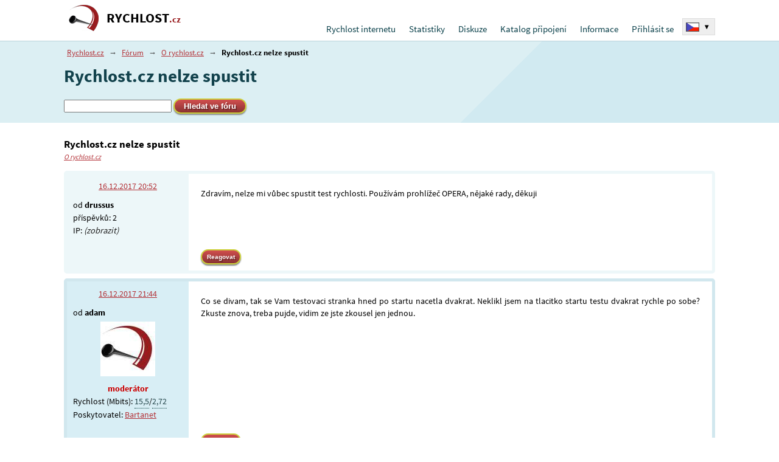

--- FILE ---
content_type: text/html; charset=UTF-8
request_url: https://rychlost.cz/forum/tema/3024/
body_size: 6027
content:
<!DOCTYPE html>
<html lang="cs">
<head>
<meta charset="utf-8" />
<title>Rychlost.cz nelze spustit</title>
<meta name='description' content='' />
<meta name='keywords' content='' />
<link rel="stylesheet" type="text/css" href="/_pub/styles/screen-cz.css?t=20250903-001" />
<link rel="stylesheet" type="text/css" href="/_pub/fonts/sourcesanspro.css?t=20250903-001" />
<meta name='Author' content='Adam Haken (https://adam.haken.cz)' />
<link rel="shortcut icon" href="/favicon.ico" />
<link rel="icon" sizes="192x192" href="/_data/icon-192x192.png">
<link rel="icon" sizes="128x128" href="/_data/icon-128x128.png">
<script type='text/javascript' src='/_pub/scripts/ads.js?t=20250903-001'></script>
<script type='text/javascript' src='/_pub/js/all.js?t=20250903-001'></script>
<link rel="image_src" href="https://rychlost.cz/_data/img/rychlostcz.png" />
<meta name="viewport" content="width=device-width, initial-scale=1.0, maximum-scale=5.0, user-scalable=yes" />
<script type='text/javascript' src='/_pub/js/forum.js?t=20250903-001'></script>
<script async src="https://pagead2.googlesyndication.com/pagead/js/adsbygoogle.js?client=ca-pub-5435653953864618" crossorigin="anonymous"></script>
<meta name="color-scheme" content="light dark">
<link id="css-darkmode" rel="stylesheet" type="text/css" href="/_pub/styles/darkmode-cz.css?t=20250903-001" media="(prefers-color-scheme: dark)" />
<script type='text/javascript'>
ntmtSiteVars['darkmode_enabled']=true;
ntmtSiteVars['theme_forced']='';

if (localStorage.getItem('theme_forced')=='light' || localStorage.getItem('theme_forced')=='dark') {
	ntmtSiteVars['theme_forced']=localStorage.getItem('theme_forced');
}

ntmtSiteVars['theme_active']='light';

if ((window.matchMedia && window.matchMedia('(prefers-color-scheme: dark)').matches) || ntmtSiteVars['theme_forced']=='dark') {
	
	ntmtSiteVars['theme_active']='dark';
}

if (ntmtSiteVars['theme_forced']!='') {
	
	ntmtSiteVars['theme_active']=ntmtSiteVars['theme_forced'];
}

if (ntmtSiteVars['theme_active']=='dark') {
}

if (ntmtSiteVars['theme_forced']!='') {
		
	if (ntmtSiteVars['theme_forced']=='dark') {
	
		document.getElementById('css-darkmode').setAttribute('media', 'all');
		document.getElementById('css-darkmode').disabled=false;	
	} else {
		
		document.getElementById('css-darkmode').setAttribute('media', 'not all');
		document.getElementById('css-darkmode').disabled=true;
	}
}
</script>

<script type='text/javascript'>window.addEventListener("load", function(event){ body_onload(0,0); },false);</script>
<link rel="preload" href="/_pub/fonts/sourcesanspro_ext.woff2" as="font" type="font/woff2" crossorigin="anonymous">
<link rel="preload" href="/_pub/fonts/sourcesanspro_ext_bold.woff2" as="font" type="font/woff2" crossorigin="anonymous">
<link rel="preload" href="/_pub/fonts/sourcesanspro.woff2" as="font" type="font/woff2" crossorigin="anonymous">
<link rel="preload" href="/_pub/fonts/sourcesanspro_bold.woff2" as="font" type="font/woff2" crossorigin="anonymous">

</head>

<body>


<div class="document pagecoretype-forum pagetype-forum-tema" id="document">




<div class="document-top">
<div class="d-main-w">

<span id="respshowmenu" class="respshowmenu"></span>

<div class="d-logo-blk">
<div class="d-logo"><a href="/">RYCHLOST<span>.cz</span></a></div>
</div>

<div id="d-topmenu" class="d-topmenu">
<div>
<div class="menu-item m-first" id="tu-hkat-0"><a href="/" class="menu-mainitem">Rychlost internetu</a></div><div onmouseover="tu_popupmenu('kat-1')" onmouseout="tu_popupmenu('')" class="menu-item" id="tu-hkat-1"><a href="/statistika/" class="menu-mainitem">Statistiky</a><div onmouseover="tu_popupmenu('kat-1')" onmouseout="tu_popupmenu('')" id="tu-kat-1" class="menu-blok"><ul><li><a href="/statistika/ip/">historie mé IP</a></li><li><a href="/statistika/net/">historie mé sítě</a></li><li><a href="/statistika/okres/">statistika dle okresů</a></li><li><a href="/statistika/okresrev/">statistika okresů dle připojení</a></li><li><a href="/statistika/poslednich-100/">posledních 100 testů</a></li><li><a href="/statistika/top/">100 nejlepších testů</a></li><li><a href="/specialy/prehled-adsl-tarifu/">výsledky měrení rychlosti ADSL</a></li><li><a href="/specialy/srovnani-mobilnich-pripojeni/">srovnání mobilních připojení</a></li><li><a href="/specialy/srovnani-pripojeni-kabelovych-televizi/">srovnání připojení kabelových televizí</a></li><li><a href="/skoly/">testy dle škol</a></li><li><a href="/hosts/">statistiky dle hostname</a></li></ul></div></div><div onmouseover="tu_popupmenu('kat-2')" onmouseout="tu_popupmenu('')" class="menu-item" id="tu-hkat-2"><a href="/forum/" class="menu-mainitem">Diskuze</a><div onmouseover="tu_popupmenu('kat-2')" onmouseout="tu_popupmenu('')" id="tu-kat-2" class="menu-blok"><ul><li><a href="/forum/sitovy-hardware/">Síťový hardware</a></li><li><a href="/forum/sitovy-software/">Síťový software</a></li><li><a href="/forum/vseobecna-diskuze-o-ruznych-typech-pripojeni/">Všeobecná diskuze o různych typech připojení</a></li><li><a href="/forum/doporuceni-pripojeni-v/">Doporučení připojeni v .......</a></li><li><a href="/forum/rychlost-cz/">O rychlost.cz</a></li><li><a href="/forum/clanky/">Diskuze k článkům</a></li><li><a href="/forum/ostatni/">Ostatní</a></li></ul></div></div><div onmouseover="tu_popupmenu('kat-3')" onmouseout="tu_popupmenu('')" class="menu-item" id="tu-hkat-3"><a href="/pripojeni/" class="menu-mainitem">Katalog připojení</a><div onmouseover="tu_popupmenu('kat-3')" onmouseout="tu_popupmenu('')" id="tu-kat-3" class="menu-blok"><ul><li><a href="/pripojeni/">procházet dle okresu</a></li><li><a href="/pripojeni-internetu/">přehled připojení dle způsobu připojení</a></li></ul></div></div><div onmouseover="tu_popupmenu('kat-4')" onmouseout="tu_popupmenu('')" class="menu-item" id="tu-hkat-4"><a href="/informace/" class="menu-mainitem">Informace</a><div onmouseover="tu_popupmenu('kat-4')" onmouseout="tu_popupmenu('')" id="tu-kat-4" class="menu-blok last"><ul><li><a href="/informace/o-serveru/">o projektu</a></li><li><a href="/informace/podpora/">podpora serveru rychlost.cz</a></li><li><a href="/informace/princip/">metodika měření připojení</a></li><li><a href="/informace/pojmy/">vysvětlění pojmů</a></li><li><a href="/informace/reklama/">reklama na rychlost.cz</a></li><li><a href="/informace/placene/">služby pro poskytovatele připojení</a></li><li><a href="/informace/hostovani-serveru/">hostování serveru</a></li><li><a href="/informace/faq/">často kladené otázky</a></li><li><a href="/vpn/">VPN</a></li><li><a href="/informace/zasady/">zásady zpracování osobní údajů</a></li><li><a href="/informace/kontakt/">kontakt</a></li></ul></div></div><div onmouseover="tu_popupmenu('kat-5')" onmouseout="tu_popupmenu('')" class="menu-item" id="tu-hkat-5"><a href="/uzivatel/" class="menu-mainitem">Přihlásit se</a><div onmouseover="tu_popupmenu('kat-5')" onmouseout="tu_popupmenu('')" id="tu-kat-5" class="menu-blok last"><ul><li><a href="/uzivatel/">Přihlásit se</a></li><li><a href="/uzivatel/registrace/">Registrace</a></li><li><a href="/uzivatel/zapomenute-heslo/">Zapomenuté heslo</a></li></ul></div></div>

</div>
</div>
<div class="top-langsw"><div class="top-langsw-sel" onclick="ntmt_langsw()"><img src="/_data/flags/flag-cz.png" width="20" height="13" alt="Česko" />  <b>▾</b><div class="cl-left"></div></div><div id="top-langsw-items" class="top-langsw-items"><div class="item"><a href="https://www.meter.net" title="Global - english - Internet speed test" hreflang="en"><img src="/_data/flags/flag-net.png" width="20" height="13" alt="World" /> <span>Internet speed test</span></a><div class="cl-left"></div></div><div class="item"><a href="https://www.geschwindigkeit.at" title="Österreich - internet Geschwindigkeit - speedtest" hreflang="de"><img src="/_data/flags/flag-at.png" width="20" height="13" alt="Österreich" /> <span>Speedtest</span></a><div class="cl-left"></div></div><div class="item"><a href="https://www.geschwindigkeit.de" title="Deutschland - Speedmeter - Internet Geschwindigkeit - Speedtest" hreflang="de"><img src="/_data/flags/flag-de.png" width="20" height="13" alt="Deutschland" /> <span>DSL speedtest</span></a><div class="cl-left"></div></div><div class="item"><a href="https://www.testvelocidad.es" title="España - Test de velocidad" hreflang="es"><img src="/_data/flags/flag-es.png" width="20" height="13" alt="España" /> <span>Test de velocidad</span></a><div class="cl-left"></div></div><div class="item"><a href="https://www.testdebit.fr" title="France - test de débit - speedtest" hreflang="fr"><img src="/_data/flags/flag-fr.png" width="20" height="13" alt="France" /> <span>Test débit</span></a><div class="cl-left"></div></div><div class="item"><a href="https://www.testvelocita.it" title="Italia - test adsl - speed test" hreflang="it"><img src="/_data/flags/flag-it.png" width="20" height="13" alt="Italia" /> <span>Test ADSL</span></a><div class="cl-left"></div></div><div class="item"><a href="https://www.speedmeter.hu" title="Magyarország - Sebesség mérés - speedmeter - speedtest" hreflang="hu"><img src="/_data/flags/flag-hu.png" width="20" height="13" alt="Magyarország" /> <span>Sebesség mérés</span></a><div class="cl-left"></div></div><div class="item"><a href="https://www.geschwindigkeit.ch" title="Schweiz - internet speed test" hreflang="de"><img src="/_data/flags/flag-ch.png" width="20" height="13" alt="Schweiz" /> <span>Internet speed test</span></a><div class="cl-left"></div></div><div class="item"><a href="https://www.predkosc.pl" title="Polska - Test prędkości łącza - speedtest" hreflang="pl"><img src="/_data/flags/flag-pl.png" width="20" height="13" alt="Polska" /> <span>Test łącza</span></a><div class="cl-left"></div></div><div class="item"><a href="https://www.rychlost.sk" title="Slovensko - slovensky - Meranie rýchlosťi pripojenia - speedmeter Rychlost.sk" hreflang="sk"><img src="/_data/flags/flag-sk.png" width="20" height="13" alt="Slovensko" /> <span>Meranie rýchlosťi pripojenia</span></a><div class="cl-left"></div></div><div class="item"><a href="https://www.netmeter.co.uk" title="United kingdom - Internet speed test - broadband speed test" hreflang="en"><img src="/_data/flags/flag-uk.png" width="20" height="13" alt="United kingdom" /> <span>Broadband speed test</span></a><div class="cl-left"></div></div><div class="item"><a href="https://xn--zcka2bjc9dzp.jp" title="スピードテスト - 日本" hreflang="ja"><img src="/_data/flags/flag-jp.png" width="20" height="13" alt="日本" /> <span>スピードテスト</span></a><div class="cl-left"></div></div></div></div>

</div>
</div>
<div class="document-main">
<div class="d-default d-default-b1">
<div class="d-main-w">

<div class="drob-nav"><a href="/">Rychlost.cz</a> <span>→</span> <a href="/forum/">Fórum</a> <span>→</span> <a href="/forum/rychlost-cz/">O rychlost.cz</a> <span>→</span> <b>Rychlost.cz nelze spustit</b></div><h1>Rychlost.cz nelze spustit</h1><div class="forumtopblk"><div class="forumsearch"><form method="get" action="/forum/hledat/"><input type="text" name="q" value="" class="input" /> <input type="submit" value="Hledat ve fóru" class="g-button g-button-nizke" title="Hledat ve fóru" /></form></div></div>
</div>
</div>


<div class="d-default d-default-b2">
<div class="d-main-w">

<div class="h2aunder"><h2>Rychlost.cz nelze spustit</h2><a href="/forum/rychlost-cz/">O rychlost.cz</a></div><div class="spacer-lista"></div><div id="reakce-32038-in" class="forumitem-over"><table class="forumitem"><colgroup><col class="forumitem-col-1" /><col class="forumitem-col-2" /></colgroup><tr><th><div class="reakcelink"><a href="#reakce-32038">16.12.2017 20:52</a></div><div>od <b>drussus</b></div><div><div>příspěvků: 2</div><div>IP: <span onclick="zob_ip(32038)" class="zob-ip" id="zob_ip_32038">(zobrazit)</span></div></div></th><td id="reakce-32038"><div class="forumtext"><p>Zdravím, nelze mi vůbec spustit test rychlosti. Používám prohlížeč OPERA, nějaké rady, děkuji</p></div></td></tr><tr><th>&nbsp;</th><td class="fspojeno"><div class="xbuttons"><div><form method="get" action="/forum/reagovat/3024/32038/"><input type="submit" class="g-button" value="Reagovat" /></form></div></div><span class="cl-left"></span></td></tr></table></div><div id="reakce-32039-in" class="forumitem-over forumitemmod"><table class="forumitem"><colgroup><col class="forumitem-col-1" /><col class="forumitem-col-2" /></colgroup><tr><th><div class="reakcelink"><a href="#reakce-32039">16.12.2017 21:44</a></div><div>od <b>adam</b></div><div class="avatar"><a href="/profil/adam/"><img src="/_data/avatar/3-ea1c585ea7.jpg" width="90" height="90" alt="" /></a></div><div><div class="vyrazne ta-center">moderátor</div></div><div>Rychlost (Mbits): <span title="Rychlost stahování tohoto uživatele ze subnetu jeho aktuální IP adresy za posledních 14 dnů." class="test-help test-help-decor">15,5</span>/<span title="Rychlost nahrávání tohoto uživatele ze subnetu jeho aktuální IP adresy za posledních 14 dnů." class="test-help test-help-decor">2,72</span></div><div>Poskytovatel: <a href="/isp/bartanet/" class="bold">Bartanet</a></div></th><td id="reakce-32039"><div class="forumtext"><p>Co se divam, tak se Vam testovaci stranka hned po startu nacetla dvakrat. Neklikl jsem na tlacitko startu testu dvakrat rychle po sobe? Zkuste znova, treba pujde, vidim ze jste zkousel jen jednou.</p></div></td></tr><tr><th>&nbsp;</th><td class="fspojeno"><div class="xbuttons"><div><form method="get" action="/forum/reagovat/3024/32039/"><input type="submit" class="g-button" value="Reagovat" /></form></div></div><span class="cl-left"></span></td></tr></table></div><div id="reakce-32040-in" class="forumitem-over"><table class="forumitem"><colgroup><col class="forumitem-col-1" /><col class="forumitem-col-2" /></colgroup><tr><th><div class="reakcelink"><a href="#reakce-32040">17.12.2017 19:08</a></div><div>od <b>drussus</b></div><div><div>příspěvků: 2</div><div>IP: <span onclick="zob_ip(32040)" class="zob-ip" id="zob_ip_32040">(zobrazit)</span></div></div><div>Poskytovatel: <a href="/isp/opera-turbo-proxy/" class="bold">Opera turbo - proxy</a></div></th><td id="reakce-32040"><div class="forumtext"><p>Dobrý den, díky za reakci. Ne, kliknu jednou, dvakrát to problikne a nic.</p>
<p>Ale bude to chyba opery, zkusím-li to z EDGE funguje jak má.</p></div></td></tr><tr><th>&nbsp;</th><td class="fspojeno"><div class="xbuttons"><div><form method="get" action="/forum/reagovat/3024/32040/"><input type="submit" class="g-button" value="Reagovat" /></form></div></div><span class="cl-left"></span></td></tr></table></div><div id="reakce-32041-in" class="forumitem-over forumitemmod"><table class="forumitem"><colgroup><col class="forumitem-col-1" /><col class="forumitem-col-2" /></colgroup><tr><th><div class="reakcelink"><a href="#reakce-32041">17.12.2017 19:47</a></div><div>od <b>adam</b></div><div class="avatar"><a href="/profil/adam/"><img src="/_data/avatar/3-ea1c585ea7.jpg" width="90" height="90" alt="" /></a></div><div><div class="vyrazne ta-center">moderátor</div></div><div>Rychlost (Mbits): <span title="Rychlost stahování tohoto uživatele ze subnetu jeho aktuální IP adresy za posledních 14 dnů." class="test-help test-help-decor">12,9</span>/<span title="Rychlost nahrávání tohoto uživatele ze subnetu jeho aktuální IP adresy za posledních 14 dnů." class="test-help test-help-decor">3,37</span></div><div>Poskytovatel: <a href="/isp/bartanet/" class="bold">Bartanet</a></div></th><td id="reakce-32041"><div class="forumtext"><p>Asi už vidím, používate opera turbo proxy což je forma proxy serveru. Nejspíše to tam tu stránku z nějakého důvodu načte dvakrat a Vám pošle až druhé načtení, které už není platné. Vysledky s aktivací teto funkce by stejně byly nejspíše zcestné.</p></div></td></tr><tr><th>&nbsp;</th><td class="fspojeno"><div class="xbuttons"><div><form method="get" action="/forum/reagovat/3024/32041/"><input type="submit" class="g-button" value="Reagovat" /></form></div></div><span class="cl-left"></span></td></tr></table></div><div class="spacer-lista"></div><div class="listablokforum"><div class="listablokforum-in"><form method="get" action="/forum/reagovat/3024/"><input type="submit" value="Vložit reakci" class="g-button g-button-big" /></form></div></div>

</div>
</div>

</div>




<div class="document-bottom">
<div class="d-main-w">

<div id="copyright">
<div><b>&copy; 2004-2026 Rychlost.cz</b>, všechna práva vyhrazena, <a href="/informace/kontakt/">kontakt</a>, <a href="/informace/podminky/">podmínky užití</a>, <a href="https://rychlost.cz/_pub/rss.php">RSS</a>.| Informace jsou orientační.<script type='text/javascript'>

function ntmt_ld_theme_switch() {
	
	if (ntmtSiteVars['theme_active']=='light') {

		ntmtSiteVars['theme_active']=ntmtSiteVars['theme_forced']='dark';
			
		document.getElementById('css-darkmode').setAttribute('media', 'all');
		document.getElementById('css-darkmode').disabled=false;
		
		
	} else {
		
		ntmtSiteVars['theme_active']=ntmtSiteVars['theme_forced']='light';
	
				document.getElementById('css-darkmode').setAttribute('media', 'not all');
		document.getElementById('css-darkmode').disabled=true;
	}

	localStorage.setItem('theme_forced', ntmtSiteVars['theme_active']);	
}

</script>
<div class="d-dmode-sw-bottom"><button onclick="ntmt_ld_theme_switch();">Ruční přepnutí tmavého a světlého vzhledu</button></div>
</div></div>

<iframe id="helper" name="helper" width="1" height="1" class="helper"></iframe>

<div id="hodn-helper"></div><div id="ihelper"></div><div id="altwindow"></div>





<script type="text/javascript">
<!--
var wwx=0,wwy=0;
if (typeof(window.innerWidth)=='number') {
wwx=window.innerWidth;
wwy=window.innerHeight;
}
else if (document.documentElement && (document.documentElement.clientWidth ||
document.documentElement.clientHeight)) {
wwx=document.documentElement.clientWidth;
wwy=document.documentElement.clientHeight;
}
else if (document.body && (document.body.clientWidth || document.body.clientHeight)) {
wwx=document.body.clientWidth;
wwy=document.body.clientHeight;
}


document.write('<span style="opacity:0.01"><img src="/_pub/req/h.php?id=101&amp;ty=b_1&amp;js=1&amp;x='+screen.width+'&amp;y='+screen.height+'&amp;bit='  +screen.colorDepth+'&amp;wx='+wwx+'&amp;wy='+wwy+'&amp;url='+escape(document.location)+'&amp;ref='+escape(top.document.referrer)+'&amp;t='+escape(document.title)+'" width="1" height="1" title="" alt="" /></span>');
// -->
</script>

<span style="opacity:0.01"><script type='text/javascript'>vlozxtop();</script></span>
<script type="text/javascript">

function pLogCsDo(typ) {
	
	if (typ=='yes') {
		
		
	}
}


var pCsLoaded=false;
var pCsRand=0;
function pLogCs(typ) {
	
	console.log('pLogCs: '+typ);
	pLogCsDo(typ);
	
	ntmtSiteVars['alded']=false;
	if (ntmt_dal())
		ntmtSiteVars['alded']=true;
	
	var xhttp = new XMLHttpRequest();
	xhttp.open("GET", "/_pub/req/cSt.php?ver=cz&typ="+typ+"&loaded=" +((pCsLoaded)?(1):(0))+"&rand="+pCsRand+"&2lded="+((ntmtSiteVars['2lded'])?(1):(0))+"&alded="+((ntmtSiteVars['alded'])?(1):(0)), true);
	xhttp.send();
		if (typ=='blocked') {
		
		try { 
	
		} catch(e) {
			
		}
	}
}



const callback = (tcData, success) => {

	if (success) {
		
		if (tcData.eventStatus == 'cmpuishown') {

				pCsRand=Math.floor(Math.random()*10000000);
				pLogCs('loaded');
				pCsLoaded=true;

		} else if (tcData.eventStatus == 'useractioncomplete' || tcData.eventStatus == 'tcloaded') {
	
			if (!tcData.gdprApplies) {

				pLogCs('out');

			} else if (tcData.purpose.consents[1]) {
				
				pLogCs('yes');
			} else {
				
				pLogCs('no');				
			}			
		} else {
			
			if (!tcData.gdprApplies) {

				pLogCs('out');
			} else {
				
				pLogCs('na');
			}
						
		}
	} else {

		pLogCs('nosuccess');
		
	}
}

function pLoadCsDo() {

	try {
		window.__tcfapi('addEventListener', 2, callback);
				
	} catch(e) {

		pLogCs('blocked');
	}
}

function pLoadCs() {

	try {
		window.__tcfapi('addEventListener', 2, callback);
				
	} catch(e) {

	 	window.setTimeout(function() { pLoadCsDo(); }, 1500); 
	}
}


function pLoadCsH(res) {

}

window.addEventListener('load', function(){ pLoadCs() } );


</script>

</div>

</div>

</div>



</body>
</html>

--- FILE ---
content_type: text/html; charset=utf-8
request_url: https://www.google.com/recaptcha/api2/aframe
body_size: 268
content:
<!DOCTYPE HTML><html><head><meta http-equiv="content-type" content="text/html; charset=UTF-8"></head><body><script nonce="NGpMqZYIfLbiD4fxn22nCQ">/** Anti-fraud and anti-abuse applications only. See google.com/recaptcha */ try{var clients={'sodar':'https://pagead2.googlesyndication.com/pagead/sodar?'};window.addEventListener("message",function(a){try{if(a.source===window.parent){var b=JSON.parse(a.data);var c=clients[b['id']];if(c){var d=document.createElement('img');d.src=c+b['params']+'&rc='+(localStorage.getItem("rc::a")?sessionStorage.getItem("rc::b"):"");window.document.body.appendChild(d);sessionStorage.setItem("rc::e",parseInt(sessionStorage.getItem("rc::e")||0)+1);localStorage.setItem("rc::h",'1768901116735');}}}catch(b){}});window.parent.postMessage("_grecaptcha_ready", "*");}catch(b){}</script></body></html>

--- FILE ---
content_type: application/javascript
request_url: https://rychlost.cz/_pub/js/forum.js?t=20250903-001
body_size: 748
content:
var stylzap=new Array();function editsetstyle(styl){if (styl!="tucne" && styl!="naklonene" && styl!="podtrzene" && styl!="kod" && styl!="barva-red" && styl!="barva-green" && styl!="barva-blue" && styl!="podnadpis" && styl!="podnadpis2"){return false;}var textp=document.getElementById('i-text');var tmp='';var texttext=textp.value;var textstart=-1;var textend=-1;try {textstart=textp.selectionStart;textend=textp.selectionEnd;}catch(e){alert('Používáte nepodporovaný webový prohlížeč.');return false;}tmpscroll=textp.scrollTop;if (textstart>=0 && textend>textstart && stylzap[styl]!=1){stylzap[styl]=0;textp.value=texttext.substring(0,textstart)+'['+styl+']'+texttext.substring(textstart,textend)+'[/'+styl+']'+texttext.substring(textend);}else if (textstart>=0){if (textstart==0)textstart=textp.value.length;len=0;if (stylzap[styl]==1){stylzap[styl]=0;textp.value=texttext.substring(0,textstart)+'[/'+styl+']'+texttext.substring(textstart);len=styl.length+3;}else {stylzap[styl]=1;textp.value=texttext.substring(0,textstart)+'['+styl+']'+texttext.substring(textstart);len=styl.length+2;}if (textp.createTextRange){range=textp.createTextRange();range.move('character',textstart+len);range.select();}else {if(textp.selectionStart){textp.focus();textp.setSelectionRange(textstart+len,textstart+len);}else {textp.focus();}}}textp.scrollTop=tmpscroll;}function forumskoktema(idtema){if (idtema>0){location.href='/forum/tema/'+idtema+'/';}}function hlasuj(odpoved,has){location.href='./?action=hlasuj&odpoved='+odpoved+'&has='+has;}function zob_ip(id){load_script('/_pub/req/zob_ip.php?id='+id);}function mn_forum_zavadne(iddotaz,idreakce,set){load_script('/_pub/scripts/forumzavadne.php?iddotaz='+iddotaz+'&idreakce='+idreakce+'&set='+set);}function mn_forum_nadpisedit(iddotaz){location.href='/forum/upravit/?id='+iddotaz;}function mn_forum_textedit(iddotaz,idreakce){location.href='/forum/upravit/?idreakce='+idreakce;}function mn_forum_delreak(id,typ){load_script('/_pub/scripts/mod_forum_delreak.php?id='+id+'&typ='+typ);try {document.getElementById('reakce-'+id).style.display='none';}catch(e){}}

